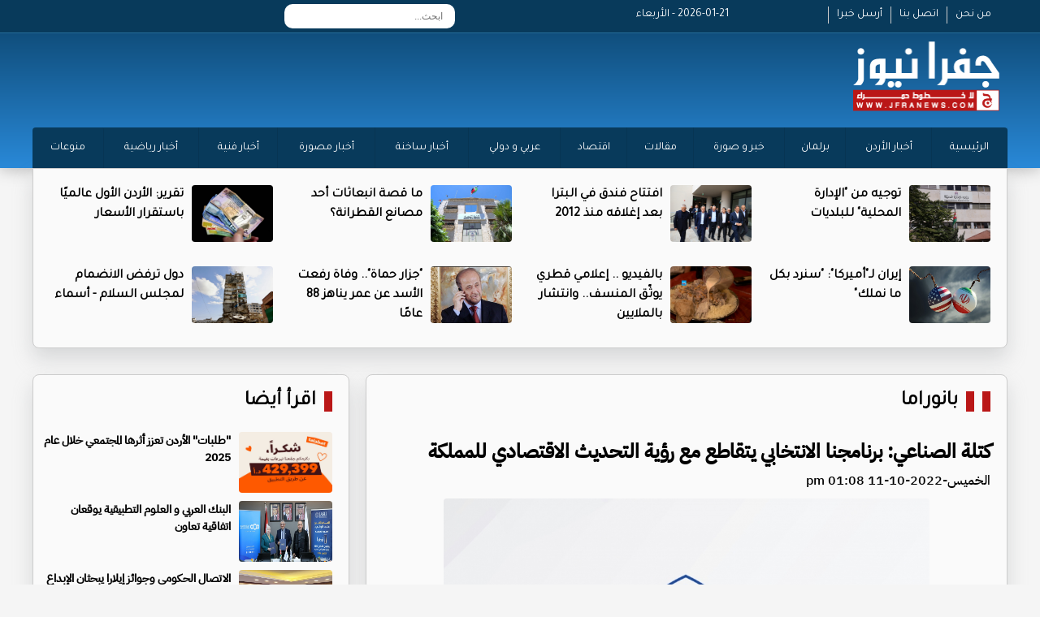

--- FILE ---
content_type: text/html; charset=UTF-8
request_url: https://jfranews.com.jo/article/384536
body_size: 38032
content:
<!DOCTYPE html>
<html dir="rtl" lang="ar">
<head>
<title>كتلة الصناعي: برنامجنا الانتخابي يتقاطع مع رؤية التحديث الاقتصادي للمملكة | جفرا نيوز  </title>
<meta charset="utf-8">
<meta name="viewport" content="width=device-width, initial-scale=1.0">
	
	
    <meta property='og:type' content='article'/>
	<meta property='og:title' content='جفرا نيوز : كتلة الصناعي: برنامجنا الانتخابي يتقاطع مع رؤية التحديث الاقتصادي للمملكة'/>
	<meta property='og:description' content='كتلة الصناعي: برنامجنا الانتخابي يتقاطع مع رؤية التحديث الاقتصادي للمملكة'/>
	<meta property='og:site_name' content='جفرا نيوز'/>
	<meta property="og:image" content="https://jfranews.com.jo/assets/2022-10-11/images/384536_59_1665482920.jpg" />
    <link data-rh="true" rel="amphtml" href="https://jfranews.com.jo/amp/article/384536"/>
    
    <meta property="fb:pages" content="124377194285112" />
    <meta name="mediator_author" content ="فريق التحرير"/>
<link rel='dns-prefetch' href='//s.w.org' /> <link rel="alternate" type="application/rss+xml" title="جفرا نيوز &laquo; الخلاصة" href="https://jfranews.com.jo/feed" />

<meta name="twitter:card" content="summary_large_image">
<meta name="twitter:site" content="@jfra_news1">
<meta name="twitter:creator" content="@jfra_news1">
<meta name="twitter:title" content='كتلة الصناعي: برنامجنا الانتخابي يتقاطع مع رؤية التحديث الاقتصادي للمملكة'/>
<meta name="twitter:description" content="....">
<meta property="twitter:url" content="https://jfranews.com.jo/article/384536"/>
<meta name="twitter:image" content="https://jfranews.com.jo/assets/2022-10-11/images/384536_59_1665482920.jpg">

<meta property="og:url" content="https://jfranews.com.jo/article/384536" />
<link rel="canonical" href="https://jfranews.com.jo/article/384536" />
<link rel='shortlink' href='https://jfranews.com.jo/post.php?id=384536' />
<link data-rh="true" rel="amphtml" href="https://jfranews.com.jo/amp/article/384536" data-reactroot=""/>
	
	
	
<link rel="stylesheet" href="/vendor/bootstrap/bootstrap.min.css?v=1.0" />
<link id="effect" rel="stylesheet" type="text/css" media="all" href="/webslidemenu/dropdown-effects/fade-down.css" />
<link rel="stylesheet" type="text/css" media="all" href="/webslidemenu/webslidemenu.css?v=2.0" />
<link id="theme" rel="stylesheet" type="text/css" media="all" href="/webslidemenu/color-skins/white-gry.css?v=2.0" />
<link rel="stylesheet" type="text/css" href="/owlcarousel/assets/owl.carousel.min.css?v=20.20">
<link rel="stylesheet" type="text/css" href="/owlcarousel/assets/owl.theme.default.min.css?v=5.9">
<link href="https://fonts.googleapis.com/css?family=Tajawal" rel="stylesheet">
<link href="https://fonts.googleapis.com/css?family=Almarai" rel="stylesheet">
<link rel="stylesheet" href="/webslidemenu/custom.css?v=11.0" />
<script src="https://kit.fontawesome.com/f9956a316f.js" crossorigin="anonymous"></script>
	
<script type='text/javascript' src='https://platform-api.sharethis.com/js/sharethis.js#property=642aa4b73cccc300126c8106&product=sop' async='async'></script>
	
<!-- Google tag (gtag.js) -->
<script async src="https://www.googletagmanager.com/gtag/js?id=G-ZD0ZMLPR8E"></script>
<script>
  window.dataLayer = window.dataLayer || [];
  function gtag(){dataLayer.push(arguments);}
  gtag('js', new Date());

  gtag('config', 'G-ZD0ZMLPR8E');
</script>
	
	
<!-- Google tag (gtag.js) -->
<script async src="https://www.googletagmanager.com/gtag/js?id=G-M8GW2JFMQ4"></script>
<script>
  window.dataLayer = window.dataLayer || [];
  function gtag(){dataLayer.push(arguments);}
  gtag('js', new Date());

  gtag('config', 'G-M8GW2JFMQ4');
</script>	
</head>

<body><style>
	.fullpage { display: block; padding: 5px; text-align: center; color:#fff; background-color: #920306 ; width:80x; float: left; border-radius: 4px; margin-top: 10px; margin-left: 50px}
	
	.now-lable { }
	.now-11 { margin-top:10px;  padding-left: 10px; background-color: #9D0E10; text-align: right; direction: rtl; font-family: tajawal; font-size: 18px; font-weight: bold; padding: 5px;}
	.now { margin-bottom:5px;}
	.now-11 a { color:#fff; }
	.now-1 {    text-align: center;
    display: block;
    background-color: #000;
    color: #fff;
    font-family: tajawal;
    font-size: 18px;
    font-weight: bold;
    margin-top: 10px;
    padding: 5px;}
	
	.date { color:#fff;}
</style>

<div class="wsmobileheader clearfix"> <a id="wsnavtoggle" class="wsanimated-arrow"><span></span></a> <span class="smllogo"><img src="/images/logo.png" width="80" alt="" /></span>
<a href="/index.php?mode=full" class="fullpage">النسخة الكاملة</a>
  <div class="wssearch clearfix"> <i class="wssearchicon fas fa-search"></i> <i class="wscloseicon fas fa-times"></i>
    <div class="wssearchform clearfix">
      <form>
        <input type="text" placeholder="بحث">
      </form>
    </div>
  </div>
</div>
<!-- Mobile Header -->

<div class="topbarbg  clearfix">
  <div class="top-menu-box hidden-xs">
    <div class="top-menu">
      <div class="row">
        <div class="col-md-3">
          <div class="info-box hidden-xs"> <a href="/page-1" class="info-links">من نحن</a> <a href="/page-2" class="info-links">اتصل بنا</a> <a href="/page-3" class="info-links">أرسل خبرا </a> </div>
        </div>
		  <div class="col-md-2"><div class="date">2026-01-21 - الأربعاء</div></div>
		  
        <div class="col-md-4">
			
		<div class="search-box">
	<style>
		
		.topmenusearch {
			
			    float: left;
    width: 210px;
    height: 30px;
    position: relative;
    margin: 5px 0px 0px 0px;
}
		
		.btnstyle{
			
	    top: 0px;
    position: absolute;
    left: 0;
    bottom: 0;
    width: 40px;
    line-height: 30px;
    z-index: 1;
    cursor: pointer;
    color: #000;
    z-index: 1000;
    background-color: transparent;
    border: solid 0px;
    -webkit-transition: all 0.7s ease 0s;
    -moz-transition: all 0.7s ease 0s;
    -o-transition: all 0.7s ease 0s;
    transition: all 0.7s ease 0s;		
			
		}
		
		
		.topmenusearch input{
	width: 100%;
    position: relative;
    float: right;
    top: 0;
    right: 0;
    bottom: 0;
    width: 100%;
    border: 0;
    padding: 0;
    margin: 0;
    text-indent: 15px;
    height: 30px;
    z-index: 2;
    outline: none;
    -webkit-border-radius: 50px;
    -moz-border-radius: 50px;
    border-radius: 10px;
    color: #333;
    background-color: #fff;

    font-size: 12px;		
			
		}
		
		
	</style>
		<form action="/search.php" class="topmenusearch" method="get">
            <input placeholder="ابحث..." name="keywords" id="keywords">
            <button class="btnstyle"><i class="searchicon fas fa-search"></i></button>
          </form>			
					
					</div>	
			
			
          
        </div>
        <div class="col-md-3">
          <div class="social hidden-xs"> <a href="https://www.facebook.com/jfranews"><i class="fa-brands fa-square-facebook"></i></a> <a href="https://twitter.com/jfra_news1"><i class="fa-brands fa-square-x-twitter"></i></a> <a href="https://www.instagram.com/jfranews/"><i class="fa-brands fa-square-instagram"></i></a> <a href="https://www.youtube.com/@jfra_news"><i class="fa-brands fa-square-youtube"></i></a> </div>
          <div class="weather-icon hidden-xs"> </div>
        </div>
      </div>
    </div>
  </div>
  <div class="headerwp clearfix">
    <div class="row">
      <div class="col-md-4">
        <div class="desktoplogo clearfix"> <a href="/"><img src="/images/logo.png" alt=""></a> </div>
      </div>
      <div class="col-md-8">
        <div class="header-banner hidden-xs">
			
			<a href="/" class="back-mobile">نسخة الموبايل</a>
		  
		</div>
      </div>
    </div>
  </div>
  <nav class="wsmenu clearfix">
    <ul class="wsmenu-list">
      <li><a href="https://jfranews.com.jo/">الرئيسية</a> </li>
      <li><a href="https://jfranews.com.jo/category-1">أخبار الأردن </a> </li>
      <li><a href="https://jfranews.com.jo/category-18">برلمان</a> </li>
      <li><a href="https://jfranews.com.jo/category-4">خبر و صورة</a> </li>
      <li><a href="https://jfranews.com.jo/category-30">مقالات</a> </li>
      <li><a href="https://jfranews.com.jo/category-21">اقتصاد</a> </li>
      <li><a href="https://jfranews.com.jo/category-2">عربي و دولي</a> </li>
      <li><a href="https://jfranews.com.jo/category-20">أخبار ساخنة</a> </li>
      <li><a href="https://jfranews.com.jo/category-23">أخبار مصورة</a> </li>
      <li><a href="https://jfranews.com.jo/category-11">أخبار فنية</a> </li>
      <li><a href="https://jfranews.com.jo/category-9">أخبار رياضية </a> </li>
      <li><a href="https://jfranews.com.jo/category-19">منوعات</a> </li>

    </ul>
  </nav>
	
    	
    <ul class="mobile-list">
      <li><a href="https://jfranews.com.jo/">الرئيسية</a> </li>
      <li><a href="https://jfranews.com.jo/category-1">أخبار الأردن </a> </li>
      <li><a href="https://jfranews.com.jo/category-18">برلمان</a> </li>
      <li><a href="https://jfranews.com.jo/category-4">خبر و صورة</a> </li>
      <li><a href="https://jfranews.com.jo/category-30">مقالات</a> </li>
      <li><a href="https://jfranews.com.jo/category-21">اقتصاد</a> </li>
      <li><a href="https://jfranews.com.jo/category-2">عربي و دولي</a> </li>
      <li><a href="https://jfranews.com.jo/category-20">أخبار ساخنة</a> </li>
      <li><a href="https://jfranews.com.jo/category-23">أخبار مصورة</a> </li>
      <li><a href="https://jfranews.com.jo/category-11">أخبار فنية</a> </li>
      <li><a href="https://jfranews.com.jo/category-9">أخبار رياضية </a> </li>
      <li><a href="https://jfranews.com.jo/category-19">منوعات</a> </li>

    </ul>	
	
</div>
<section>
  <div class="container top-new-box hidden-xs">
    <div class="row">
	      <div class="col-md-3">
        <div class="top-news"> <a href="https://jfranews.com.jo/article/526866"><img src="/assets/2026-01-21/images/526866_36_1769007637.jpeg" alt=""></a>
          <div class="title" ><a href="https://jfranews.com.jo/article/526866">توجيه من "الإدارة المحلية" للبلديات </a></div>
        </div>
      </div>      <div class="col-md-3">
        <div class="top-news"> <a href="https://jfranews.com.jo/article/526863"><img src="/assets/2026-01-21/images/526863_36_1769005570.jpeg" alt=""></a>
          <div class="title" ><a href="https://jfranews.com.jo/article/526863">افتتاح فندق في البترا بعد إغلاقه منذ 2012 </a></div>
        </div>
      </div>      <div class="col-md-3">
        <div class="top-news"> <a href="https://jfranews.com.jo/article/526855"><img src="/assets/2026-01-21/images/526855_36_1769001159.jpeg" alt=""></a>
          <div class="title" ><a href="https://jfranews.com.jo/article/526855">ما قصة انبعاثات أحد مصانع القطرانة؟ </a></div>
        </div>
      </div>      <div class="col-md-3">
        <div class="top-news"> <a href="https://jfranews.com.jo/article/526843"><img src="/assets/2026-01-21/images/526843_36_1768996330.jpeg" alt=""></a>
          <div class="title" ><a href="https://jfranews.com.jo/article/526843">تقرير: الأردن الأول عالميًا باستقرار الأسعار</a></div>
        </div>
      </div>      <div class="col-md-3">
        <div class="top-news"> <a href="https://jfranews.com.jo/article/526841"><img src="/assets/2026-01-21/images/526841_36_1768995807.jpg" alt=""></a>
          <div class="title" ><a href="https://jfranews.com.jo/article/526841">إيران لـ"أميركا": "سنرد بكل ما نملك"</a></div>
        </div>
      </div>      <div class="col-md-3">
        <div class="top-news"> <a href="https://jfranews.com.jo/article/526840"><img src="/assets/2026-01-21/images/526840_36_1768995441.jpg" alt=""></a>
          <div class="title" ><a href="https://jfranews.com.jo/article/526840">بالفيديو .. إعلامي قطري يوثّق المنسف.. وانتشار بالملايين </a></div>
        </div>
      </div>      <div class="col-md-3">
        <div class="top-news"> <a href="https://jfranews.com.jo/article/526839"><img src="/assets/2026-01-21/images/526839_36_1768995041.jpeg" alt=""></a>
          <div class="title" ><a href="https://jfranews.com.jo/article/526839">"جزار حماة".. وفاة رفعت الأسد عن عمر يناهز 88 عامًا </a></div>
        </div>
      </div>      <div class="col-md-3">
        <div class="top-news"> <a href="https://jfranews.com.jo/article/526827"><img src="/assets/2026-01-21/images/526827_36_1768990955.jpeg" alt=""></a>
          <div class="title" ><a href="https://jfranews.com.jo/article/526827">دول ترفض الانضمام لمجلس السلام - أسماء</a></div>
        </div>
      </div>	
    </div>
  </div>
	
  <div class="container top-new-box mobile-only">
    <div class="row">
	<div class="owl-carousel owl-theme" id="top-news" name="top-news">
	<div class="item">      <div class="col-md-3">
        <div class="top-news"> <a href="https://jfranews.com.jo/article/526866"><img src="/assets/2026-01-21/images/526866_36_1769007637.jpeg" alt=""></a>
          <div class="title" ><a href="https://jfranews.com.jo/article/526866">توجيه من "الإدارة المحلية" للبلديات </a></div>
        </div>
      </div>
</div>	<div class="item">      <div class="col-md-3">
        <div class="top-news"> <a href="https://jfranews.com.jo/article/526863"><img src="/assets/2026-01-21/images/526863_36_1769005570.jpeg" alt=""></a>
          <div class="title" ><a href="https://jfranews.com.jo/article/526863">افتتاح فندق في البترا بعد إغلاقه منذ 2012 </a></div>
        </div>
      </div>
</div>	<div class="item">      <div class="col-md-3">
        <div class="top-news"> <a href="https://jfranews.com.jo/article/526855"><img src="/assets/2026-01-21/images/526855_36_1769001159.jpeg" alt=""></a>
          <div class="title" ><a href="https://jfranews.com.jo/article/526855">ما قصة انبعاثات أحد مصانع القطرانة؟ </a></div>
        </div>
      </div>
</div>	<div class="item">      <div class="col-md-3">
        <div class="top-news"> <a href="https://jfranews.com.jo/article/526843"><img src="/assets/2026-01-21/images/526843_36_1768996330.jpeg" alt=""></a>
          <div class="title" ><a href="https://jfranews.com.jo/article/526843">تقرير: الأردن الأول عالميًا باستقرار الأسعار</a></div>
        </div>
      </div>
</div>	<div class="item">      <div class="col-md-3">
        <div class="top-news"> <a href="https://jfranews.com.jo/article/526841"><img src="/assets/2026-01-21/images/526841_36_1768995807.jpg" alt=""></a>
          <div class="title" ><a href="https://jfranews.com.jo/article/526841">إيران لـ"أميركا": "سنرد بكل ما نملك"</a></div>
        </div>
      </div>
</div>	<div class="item">      <div class="col-md-3">
        <div class="top-news"> <a href="https://jfranews.com.jo/article/526840"><img src="/assets/2026-01-21/images/526840_36_1768995441.jpg" alt=""></a>
          <div class="title" ><a href="https://jfranews.com.jo/article/526840">بالفيديو .. إعلامي قطري يوثّق المنسف.. وانتشار بالملايين </a></div>
        </div>
      </div>
</div>	<div class="item">      <div class="col-md-3">
        <div class="top-news"> <a href="https://jfranews.com.jo/article/526839"><img src="/assets/2026-01-21/images/526839_36_1768995041.jpeg" alt=""></a>
          <div class="title" ><a href="https://jfranews.com.jo/article/526839">"جزار حماة".. وفاة رفعت الأسد عن عمر يناهز 88 عامًا </a></div>
        </div>
      </div>
</div>	<div class="item">      <div class="col-md-3">
        <div class="top-news"> <a href="https://jfranews.com.jo/article/526827"><img src="/assets/2026-01-21/images/526827_36_1768990955.jpeg" alt=""></a>
          <div class="title" ><a href="https://jfranews.com.jo/article/526827">دول ترفض الانضمام لمجلس السلام - أسماء</a></div>
        </div>
      </div>
</div>		
	</div>
    </div>
  </div>	
</section>
<style>
	.main-article { display: none;}
	.main-article-mobile img { height: 340px !important; }
	.post-image { text-align: center; margin-bottom: 10px; margin-top: 10px;}
	.post-image img { width:80%; margin-left: auto; margin-right: auto; border-radius: 4px;}
	
	.content-box { direction: rtl; font-family: newRegular; text-align: right; color: #000; padding: 10px;}
	.content-box h1 { font-size: 24px; font-weight: bold; margin-bottom: 10px;}
	.content-text { font-size: 20px; line-height: 38px; }
	
	.content-box h2 {font-size: 22px; font-weight: bold; margin-bottom: 10px; color:#083a5b}
	.source { color:#083a5b;font-family: newRegular; font-size: 18px; font-weight: bold; display: block; width:80px; float: right;}
	
	
	.big-right{ list-style:none; padding: 0px; margin: 0px;overflow: auto;  margin-top: 0px; margin-right: 10px;}
	.big-right li { height: 80px; overflow: hidden; margin-bottom: 5px;}
	.big-right li img { width: 115px; height: 75px !important;  float: right; margin-left: 10px; border-radius: 4px;}
	.big-right li .title {font-family: newRegular; font-size: 14px; direction: rtl; text-align: right}
	.big-right li .title  a{ color:#000; font-weight: bold}
	.big-right li:last-child { margin-bottom: 0px !important; height: 92px !important;}		
	
	.post-photos {list-style: none;}
	.post-photos li img { width:97%; border-radius: 4px; margin-bottom: 20px;}
	
		.video-container {
	position: relative;
	padding-bottom: 56.25%; /* 16:9 */
	padding-top: 25px;
	height: 0;
}
.video-container iframe {
	position: absolute;
	top: 0;
	left: 0;
	width: 100%;
	height: 100%;
}
	
	.banner-content { margin-top: 10px;}
	.banner-content img { width:100%; border-radius: 4px;}
	
</style>

<section style="margin-top: 15px;"  class="pad-mobile">
  <div class="container">
    <div class="row">
      <div class="col-sm-8">
        <div class="pl10">
          <div class="container bottom-new-box  ">
            <div class="home-section"><a href="#"><a href="/category-16">بانوراما</a> </a> <i class="fas fa-chevron-left"></i></div>
            <div class="content-box">
				<h1>كتلة الصناعي: برنامجنا الانتخابي يتقاطع مع رؤية التحديث الاقتصادي للمملكة</h1>
				
				<h2></h2>
				<div class="createdate"> الخميس-2022-10-11 01:08 pm</div>
				
				
				<div class="sharethis-inline-share-buttons"></div>

				 <div class="post-image"><img src="/assets/2022-10-11/images/384536_59_1665482920.jpg" /></div>
				
				
            
            <div class="banner-content" > 


            </div>
          
            			
				
				<div class="content-text">
				<span class="source">جفرا نيوز - </span>
<div><br />
	</div>
<div><br />
	</div>
<div><br />
	</div>
<div>جفرا نيوز - أكدت "كتلة الصناعي" التي تخوض انتخابات غرفتي صناعة الأردن وعمان أن رؤيتها للتنمية الصناعية تتقاطع بشكل كبير مع رؤية التحديث الاقتصادي للمملكة.</div>
<div><br />
	</div>
<div>وقالت الكتلة التي يترأسها المهندس موسى الساكت، إنها تعمل ليكون الأردن مركزا للصناعة في المنطقة من خلال رفد الصادرات سريعة النّموّ بالمنتجات المتميّزة وذات القيمة العالية، من خلال المبادرات التي تتبناها الكتلة في برنامجها الانتخابي والمحاور الرئيسة السبعة المعلنة في خطتها نحو النهوض بالصناعة الوطنية.</div>
<div><br />
	</div>
<div>وقالت كتلة الصناعي إن المحاور الرئيسة في خطتها تتلاقى مع خطة تطوير الصناعة في رؤية التحديث الاقتصادي من حيث تطوير التشريعات الاقتصادية المتعلقة بالصناعة الوطنية وتعزيز تنافسية القطاع الصناعي من حيث تقليل كلف التشغيل من الطاقة ومختلف الأعباء والرسوم الضريبية.</div>
<div><br />
	</div>
<div>ولفتت كتلة الصناعي إلى أن العمل على توحيد إجراءات الرقابة والتفتيش على المصانع بلجنة واحدة وتفعيل الشراكة بين الغرفة والجهات الحكومية المختلفة التي يتقاطع عملها مع القطاع الصناعي، من العوامل الرئيسة في النهوض وتطوير الصناعة وهو ما تسعى لتحقيقه الكتلة في برنامجها الانتخابي.</div>
<div><br />
	</div>
<div>وأكدت كتلة الصناعي أنها ستساهم في تنفيذ مخرجات رؤية التحديث الاقتصادي والإداري بالتشاركية مع مؤسسات الدولة المختلفة بما يعود بالنفع العام على الاقتصاد الوطني والقطاع الصناعي.</div>
<div><br />
	</div>
<div>وأشارت إلى أن برنامجها الانتخابي قابل للتحقيق والقياس، وأنها بما تضمه من خبراء وكفاءات قادرة على المساهمة الفاعلة في تنفيذ مخرجات رؤية التحديث الاقتصادي والإداري.</div>
<div><br />
	</div>
<div>وشددت الكتلة على أن مرشحيها&nbsp; من مختلف القطاعات الصناعية يتمتعون بخيرات صناعية عريقة تمكنهم من تنفيذ الرؤى الاقتصادية بحرفية عالية لاسيما أن رؤية التحديث الاقتصادي والإداري تضم مختلف القطاعات الصناعية من تعدين وصناعات غذائية ودوائية ومحيكات وصناعات كيماوية.</div>
<div><br />
	</div>
<div>وبينت كتلة الصناعي&nbsp; أنها تتبنى مبادرات لإنشاء أكاديميات تدريب متخصصة قطاعية تعمل على تدريب العمالة المحلية، الأمر الذي يسهم في خلق فرص عمل وتقليل البطالة وهو ما تشير إليه رؤية التحديث الاقتصادي، بالإضافة إلى إطلاق برنامج ريادي للصناعيين يرتكز على عناصر النجاح وهي: البحث والتطوير والربط بين الأكاديمي والصناعة وإنشاء حاضنات أعمال صناعية.</div>
<div><br />
	</div>
<div>وترى كتلة الصناعي أن تنفيذ مخرجات رؤية التحديث الاقتصادي والإداري تبدأ بتفعيل مبدأ التشاركية الحقيقية مع مؤسسات الدولة المختلفة.</div>
<div><br />
	</div>
<div>وقالت كتلة الصناعي إن منهجية جديدة لإدارة غرفتي صناعة الأردن وعمان تقوم على الكفاءات&nbsp; والخبرات وإشراك الهيئة العامة بمختلف القرارات دون إقصاء من شأنه أن يحدث نقلة نوعية بالصناعة الوطنية.</div>
<div><br />
	</div>
<div>ومرشحو كتلة الصناعي لانتخابات غرفة صناعة عمان، هم المهندس موسى الساكت والدكتور أياد ابوحلتم ولينا قرمش ونعيم الخطيب واسماعيل زهران ونظام البرادعي ومحمد زكي السعودي وعبدالله البنا وفرج الطويل.</div>
<div><br />
	</div>
<div>&nbsp;أما مرشحو كتلة الصناعي للقطاعات الصناعية وغرقة صناعة الأردن فهم : زكريا الفقيه مرشحا عن قطاع الصناعات الغذائية والتموينة والزراعة والثروة الحيوانية ومحمد الحاج حسن&nbsp; لقطاع الصناعات الهندسية وعاهد جابر لقطاع الصناعات البلاستيكية والمطاطية.</div>
<div><br />
	</div>
<div>&nbsp;وتضم كتلة الصناعي كذلك، محمد الصفدي مرشحا عن&nbsp; قطاع صناعات التعبئة والتغليف والورق والكرتون واللوازم المكتبية وعميد العابد لقطاع الصناعات الكيماوية ومستحضرات التجميل وعلاء ابو صوفة عن قطاع الصناعات الإنشائية وخالد ابو زيد لقطاع الصناعات الجلدية والمحيكات ومحمد البرغوثي لقطاع الصناعات الخشبية والأثاث ومازن طنطش عن الصناعات العلاجية والمستلزمات الطبية واحمد شنك لقطاع الصناعات التعدينية.</div>
<div style="direction:rtl; text-align:right"></div>     



				</div>
				
				<div class="sharethis-inline-share-buttons"></div>
				
				
            
            <div class="banner-content" > 
<div class="pseAD">
    <div id="pseAD-01"></div>
    <script>
        var script = document.createElement("script"); script.src = "https://ad.pse.news/jfranews/pse1.js?v=" + new Date().getTime(); script.async = true; script.crossOrigin = "anonymous"; document.body.appendChild(script);
    </script>
</div>

            </div>
          
            				
		
				
				
			   <div class="content-text">
                             
			  
			   </div>
            <div class="content-text">
              <ul class="post-photos">
                              </ul>
            </div>
				  				
				
			
				
            <div class="banner-content"><a href="https://eshop.jo.zain.com/ar/internet/5g-postpaid/packages?utm_source=JafraNews&utm_medium=Banner&utm_campaign=5G_PostPaidInternet" target="_blank"><img src="/assets/banners/1c4246ec3f6956d3fdbcbfd9c13be8b1.jpg" width="650" height="100" /></a></div>
            <div class="banner-content"><a href="https://www.mota.gov.jo/Ar/Pages/%D9%87%D9%8A%D8%A6%D8%A9_%D8%AA%D9%86%D8%B4%D9%8A%D8%B7_%D8%A7%D9%84%D8%B3%D9%8A%D8%A7%D8%AD%D8%A9" target="_blank"><img src="/assets/banners/c70653eeb1b49247668b57af2ded6e48.jpeg" width="650" height="100" /></a></div>				
				
				
            </div>
          </div>
        </div>
      </div>
      <div class="col-sm-4">
        <div class="pr10">
          <div class="container bottom-new-box  ">
            <div class="home-section"><a href="#">اقرأ أيضا </a> <i class="fas fa-chevron-left"></i></div>
            <ul class="big-right">
			            <li><a href="https://jfranews.com.jo/article/526833"><img src="/assets/2026-01-21/images/526833_60_1768992378.jpeg" alt=""></a>
              <div class="title" ><a href="https://jfranews.com.jo/article/526833">"طلبات" الأردن تعزز أثرها المجتمعي خلال عام 2025 </a></div>
            </li>
            <li><a href="https://jfranews.com.jo/article/526826"><img src="/assets/2026-01-21/images/526826_60_1768990300.jpeg" alt=""></a>
              <div class="title" ><a href="https://jfranews.com.jo/article/526826">البنك العربي و العلوم التطبيقية يوقعان اتفاقية تعاون</a></div>
            </li>
            <li><a href="https://jfranews.com.jo/article/526769"><img src="/assets/2026-01-21/images/526769_60_1768979420.jpeg" alt=""></a>
              <div class="title" ><a href="https://jfranews.com.jo/article/526769">الاتصال الحكومي وجوائز إيلارا يبحثان الإبداع الشبابي العربي</a></div>
            </li>
            <li><a href="https://jfranews.com.jo/article/526740"><img src="/assets/2026-01-20/images/526740_18_1768928244.jpeg" alt=""></a>
              <div class="title" ><a href="https://jfranews.com.jo/article/526740">فرصة استثمارية نوعية في إربد "سوق إربد المركزي"</a></div>
            </li>
            <li><a href="https://jfranews.com.jo/article/526739"><img src="/assets/2026-01-20/images/526739_18_1768928078.jpeg" alt=""></a>
              <div class="title" ><a href="https://jfranews.com.jo/article/526739">"غرفتا تجارة عمان والرياض" توقعان اتفاقية لتعزيز التكامل الاقتصادي</a></div>
            </li>
            <li><a href="https://jfranews.com.jo/article/526738"><img src="/assets/2026-01-20/images/526738_18_1768928011.jpeg" alt=""></a>
              <div class="title" ><a href="https://jfranews.com.jo/article/526738">تجارة عمّان والسفير أبو الفول يبحثان تعزيز الاستثمارات والشراكات مع السعودية</a></div>
            </li>
            <li><a href="https://jfranews.com.jo/article/526724"><img src="/assets/2026-01-20/images/65_news_1768918137.jpg" alt=""></a>
              <div class="title" ><a href="https://jfranews.com.jo/article/526724">الكوثر للتأجير التمويلي تصدر أول صكوك مضاربة إسلامية في الأردن</a></div>
            </li>
            <li><a href="https://jfranews.com.jo/article/526715"><img src="/assets/2026-01-20/images/526715_60_1768914294.jpeg" alt=""></a>
              <div class="title" ><a href="https://jfranews.com.jo/article/526715">الأردني الكويتي يُعلن رابحي الجائزة السنوية الكبرى للعام 2025</a></div>
            </li>
            </ul>
          </div>
        </div>
      </div>
    </div>
  </div>
</section>


<style>
		.footer-logo {
			margin-top: 30px;
			margin-bottom: 10px
		}
		
		.footer-logo img {
			width: 200px;
		}
		
		.footer-link {
			list-style: none;
			margin-top: 25px;
		}
		
		.footer-link li {
			text-align: right;
			font-family: Tajawal;
			font-size: 14px;
		}
		
		.footer-link li a {
			color: #fff;
		}
		
		.social-footer {
			overflow: hidden;
			margin-top: 0px;
			text-align: center;
			margin-right: 50px;
			margin-bottom: 30px;
		}
		
		.social-footer a {
			font-size: 26px;
			color: #fff;
			display: inline-block;
			margin-left: 5px;
			margin-right: 5px;
		}
		
		.copy {
			font-family: Tajawal;
			font-size: 14px;
			text-align: center;
			margin-bottom: 30px;
			color: #fff;
			direction: ltr;
		}
	</style>
	<style>
		.footer-logo {
			margin-top: 10px;
			margin-bottom: 10px
		}
		
		.footer-logo img {
			width: 200px;
		}
		
		.footer-link {
			list-style: none;
			margin-top: 25px;
		}
		
		.footer-link li {
			text-align: right;
			font-family: Tajawal;
			font-size: 14px;
		}
		
		.footer-link li a {
			color: #FFF;
		}
		
		.social-footer {
			overflow: hidden;
			margin-top: 0px;
			text-align: center;
			margin-right: 50px;
			margin-bottom: 0px;
		}
		
		.social-footer a {
			font-size: 26px;
			color: #000;
			display: inline-block;
			margin-left: 5px;
			margin-right: 5px;
		}
		
		.copy {
			font-family: Tajawal;
			font-size: 14px;
			text-align: center;
			margin-bottom: 30px;
			color: #000;
			direction: ltr;
		}
		
		.bg-gray {
			    /* background: url(../images/topbg.jpg) top center no-repeat; */
    box-shadow: 0 0 20px rgba(0, 0, 0, .3);
    background: #0a4066;
    background: -webkit-linear-gradient(#0a4066, #2989d8);
    background: -o-linear-gradient(#0a4066, #2989d8);
    background: -moz-linear-gradient(#0a4066, #2989d8);
    background: linear-gradient(#0a4066, #2989d8);
			padding-top: 15px;
		}
	</style>

	<div class="container-fluid bg-gray">
		<div class="container">
			<div class="row">
				<div class="col-md-3">
					<div class="footer-logo"> <img src="images/logo.png" alt=""/> </div>
					<!--<div class="social-footer"> <a href="https://www.facebook.com//"><i class="fa-brands fa-square-facebook"></i></a> <a href="https://twitter.com//"><i class="fa-brands fa-square-x-twitter"></i></a> <a href="https://www.instagram.com//"><i class="fa-brands fa-square-instagram"></i></a> <a href="https://www.youtube.com/@"><i class="fa-brands fa-square-youtube"></i></a> </div>-->
				</div>






      
      



				<div class="col-md-2">
					<ul class="footer-link">
						<li><a href="/home">الرئيســية</a> </li>
						<li><a href="/page-1">من نحن </a> </li>
						<li><a href="/page-2">اتصل بنا </a> </li>
					</ul>
				</div>
				<div class="col-md-2">
					<ul class="footer-link">
      <li><a href="https://jfranews.com.jo/category-1">أخبار الأردن </a> </li>
      <li><a href="https://jfranews.com.jo/category-2">عربي و دولي</a> </li>
 <li><a href="https://jfranews.com.jo/category-21">اقتصاد</a> </li>						
      <li><a href="https://jfranews.com.jo/category-18">برلمان</a> </li>
	 <li><a href="https://wikiarab.com" rel="dofollow">منوعات</a> </li>
						
						
						

					</ul>
				</div>
				<div class="col-md-2">
					<ul class="footer-link">
					      <li><a href="https://jfranews.com.jo/category-4">خبر و صورة</a> </li>	
						
      				<li><a href="https://jfranews.com.jo/category-30">مقالات</a> </li>
     <li><a href="https://jfranews.com.jo/category-9">أخبار رياضية </a> </li>

						<li><a href="https://jfranews.com.jo/category-19">منوعات</a> </li>
					</ul>
				</div>
				<div class="col-md-3">
					<ul class="footer-link">
      <li><a href="https://jfranews.com.jo/category-20">أخبار ساخنة</a> </li>
      <li><a href="https://jfranews.com.jo/category-23">أخبار مصورة</a> </li>
      <li><a href="https://jfranews.com.jo/category-11">أخبار فنية</a> </li>
		<li><a href="https://falmarsoumy.com/">	فرحان المرسومي </a> </li>				
					

					</ul>
				</div>
				<div class="col-md-12">
					<div class="copy">© جميع الحقوق محفوظة  لوكالة جفرا نيوز  2024 </div>
					
			<div class="developed">
				<style>
					.developed { width:300px; border-radius: 4px; text-align: center; font-size: 15px; font-family: helveticaneuebold; background-color: #fff; padding: 10px; direction: rtl; margin-left: auto; margin-right: auto; color:#333 !important; overflow: hidden; margin-bottom: 20px;}
					.developed img { width:120px;  }
				</style>
				تصميم و تطوير <a href="https://vertexjo.com/arb"><img src="https://vertexjo.com/img/logo-eye.png"></a>
				</div>						
					
				</div>
			</div>
		</div>
	</div>

<script type="text/javascript" src="/vendor/jquery/jquery-3.2.1.min.js"></script> 
<script type="text/javascript" src="/vendor/bootstrap/bootstrap.min.js"></script> 
<script type="text/javascript" src="/owlcarousel/owl.carousel.min.js" ></script> 
<script type="text/javascript" src="/webslidemenu/webslidemenu.js"></script> 
<script type="text/javascript" language="javascript" src="/js/vertex.js?v=1"></script>
<script type="text/javascript" language="javascript">
			$( "#main1" ).fadeIn( "50" );

			var numlist = 1;
			var action = 'auto';

			function timedCountmain( action ) {

				if ( action == 'auto' ) {
					switch_fad( 'main', numlist, 6, 'auto' );
					numlist = numlist + 1;
					if ( numlist == 7 ) {
						numlist = 1;
					}
					setTimeout( "timedCountmain(action)", 7000 );
				}
			}
			timedCountmain( action );
		</script>

<script type="text/javascript">
    $(document).ready(function () {
      $("a[data-theme]").click(function () {
        $("head link#theme").attr("href", $(this).data("theme"));
        $(this).toggleClass('active').siblings().removeClass('active');
      });
      $("a[data-effect]").click(function () {
        $("head link#effect").attr("href", $(this).data("effect"));
        $(this).toggleClass('active').siblings().removeClass('active');
      });
    });
  </script> 
<script>
	
$(document).ready(function() {
              var owl = $('#top-news');
              owl.owlCarousel({
                rtl: true,
                margin: 10,
				autoplayTimeout:2000,
                nav: true,
				smartSpeed:500, 
			    autoplay:true, 
                loop: true,
				dots:false,
				  slideBy:1,
				loop: true,
				navText: ['<i class="fa-solid fa-angles-left"></i>','<i class="fa-solid fa-angles-right"></i>'], 
                responsive: {
                  0: {
                    items: 1
                  },
                  600: {
                    items: 1
                  },
	                  850: {
                    items: 1
                  },
                  1000: {
                    items: 1
                  }
                }
              })
            })	;
	
	
	$(document).ready(function() {
              var owl = $('#main-news');
              owl.owlCarousel({
                rtl: true,
                margin: 10,
				autoplayTimeout:5000,
                nav: true,
				smartSpeed:500, 
			    autoplay:true, 
                loop: true,
				dots:false,
				 slideBy:1,
				loop: true,
				navText: ['<i class="fa-solid fa-circle-chevron-left"></i>','<i class="fa-solid fa-circle-chevron-right"></i>'], 
                responsive: {
                  0: {
                    items: 1
                  },
                  600: {
                    items: 1
                  },
	                  850: {
                    items: 1
                  },
                  1000: {
                    items: 1
                  }
                }
              })
            })	
	
</script>
</body>
</html>

--- FILE ---
content_type: text/html; charset=utf-8
request_url: https://www.google.com/recaptcha/api2/aframe
body_size: 265
content:
<!DOCTYPE HTML><html><head><meta http-equiv="content-type" content="text/html; charset=UTF-8"></head><body><script nonce="munQkO48_hrmtK4mPVga9g">/** Anti-fraud and anti-abuse applications only. See google.com/recaptcha */ try{var clients={'sodar':'https://pagead2.googlesyndication.com/pagead/sodar?'};window.addEventListener("message",function(a){try{if(a.source===window.parent){var b=JSON.parse(a.data);var c=clients[b['id']];if(c){var d=document.createElement('img');d.src=c+b['params']+'&rc='+(localStorage.getItem("rc::a")?sessionStorage.getItem("rc::b"):"");window.document.body.appendChild(d);sessionStorage.setItem("rc::e",parseInt(sessionStorage.getItem("rc::e")||0)+1);localStorage.setItem("rc::h",'1769009715206');}}}catch(b){}});window.parent.postMessage("_grecaptcha_ready", "*");}catch(b){}</script></body></html>